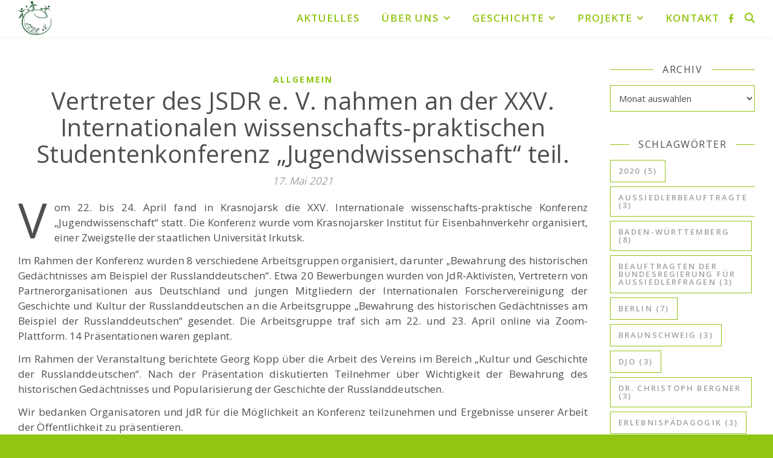

--- FILE ---
content_type: text/html; charset=UTF-8
request_url: https://jsdr.de/2021/05/17/vertreter-des-jsdr-e-v-nahmen-an-der-xxv-internationalen-wissenschafts-praktischen-studentenkonferenz-jugendwissenschaft-teil/
body_size: 16309
content:
<!DOCTYPE html>
<html lang="de" prefix="og: https://ogp.me/ns#">
<head>
	<meta charset="UTF-8">
	<meta name="viewport" content="width=device-width, initial-scale=1.0, maximum-scale=1.0, user-scalable=no" />

	
<!-- Suchmaschinen-Optimierung durch Rank Math PRO - https://rankmath.com/ -->
<title>Vertreter des JSDR e. V. nahmen an der XXV. Internationalen wissenschafts-praktischen Studentenkonferenz „Jugendwissenschaft“ teil. - JSDR e.V.</title>
<meta name="description" content="Die XXV. Internationale wissenschafts-praktischen Studentenkonferenz „Jugendwissenschaft“"/>
<meta name="robots" content="follow, index, max-snippet:-1, max-video-preview:-1, max-image-preview:large"/>
<link rel="canonical" href="https://jsdr.de/2021/05/17/vertreter-des-jsdr-e-v-nahmen-an-der-xxv-internationalen-wissenschafts-praktischen-studentenkonferenz-jugendwissenschaft-teil/" />
<meta property="og:locale" content="de_DE" />
<meta property="og:type" content="article" />
<meta property="og:title" content="Vertreter des JSDR e. V. nahmen an der XXV. Internationalen wissenschafts-praktischen Studentenkonferenz „Jugendwissenschaft“ teil. - JSDR e.V." />
<meta property="og:description" content="Die XXV. Internationale wissenschafts-praktischen Studentenkonferenz „Jugendwissenschaft“" />
<meta property="og:url" content="https://jsdr.de/2021/05/17/vertreter-des-jsdr-e-v-nahmen-an-der-xxv-internationalen-wissenschafts-praktischen-studentenkonferenz-jugendwissenschaft-teil/" />
<meta property="og:site_name" content="JSDR e.V." />
<meta property="article:tag" content="2021" />
<meta property="article:tag" content="Geschichte" />
<meta property="article:tag" content="JdR" />
<meta property="article:tag" content="Jugend" />
<meta property="article:tag" content="Krasnoyarsk" />
<meta property="article:tag" content="Kultur" />
<meta property="article:tag" content="online" />
<meta property="article:tag" content="Partner" />
<meta property="article:tag" content="Partnerorganisationen" />
<meta property="article:tag" content="Partnerprojekte" />
<meta property="article:tag" content="Russland" />
<meta property="article:tag" content="Wissenschaft" />
<meta property="article:section" content="Allgemein" />
<meta property="og:updated_time" content="2023-08-02T10:43:08+02:00" />
<meta property="article:published_time" content="2021-05-17T14:42:04+02:00" />
<meta property="article:modified_time" content="2023-08-02T10:43:08+02:00" />
<meta name="twitter:card" content="summary_large_image" />
<meta name="twitter:title" content="Vertreter des JSDR e. V. nahmen an der XXV. Internationalen wissenschafts-praktischen Studentenkonferenz „Jugendwissenschaft“ teil. - JSDR e.V." />
<meta name="twitter:description" content="Die XXV. Internationale wissenschafts-praktischen Studentenkonferenz „Jugendwissenschaft“" />
<meta name="twitter:label1" content="Verfasst von" />
<meta name="twitter:data1" content="Georg Kopp" />
<meta name="twitter:label2" content="Lesedauer" />
<meta name="twitter:data2" content="Weniger als eine Minute" />
<script type="application/ld+json" class="rank-math-schema">{"@context":"https://schema.org","@graph":[{"@type":"Organization","@id":"https://jsdr.de/#organization","name":"JSDR e.V.","url":"https://jsdr.de"},{"@type":"WebSite","@id":"https://jsdr.de/#website","url":"https://jsdr.de","name":"JSDR e.V.","publisher":{"@id":"https://jsdr.de/#organization"},"inLanguage":"de"},{"@type":"ImageObject","@id":"https://jdr.ru/wp-content/uploads/2021/04/Konferentsia_1-696x392.png","url":"https://jdr.ru/wp-content/uploads/2021/04/Konferentsia_1-696x392.png","width":"200","height":"200","inLanguage":"de"},{"@type":"WebPage","@id":"https://jsdr.de/2021/05/17/vertreter-des-jsdr-e-v-nahmen-an-der-xxv-internationalen-wissenschafts-praktischen-studentenkonferenz-jugendwissenschaft-teil/#webpage","url":"https://jsdr.de/2021/05/17/vertreter-des-jsdr-e-v-nahmen-an-der-xxv-internationalen-wissenschafts-praktischen-studentenkonferenz-jugendwissenschaft-teil/","name":"Vertreter des JSDR e. V. nahmen an der XXV. Internationalen wissenschafts-praktischen Studentenkonferenz \u201eJugendwissenschaft\u201c teil. - JSDR e.V.","datePublished":"2021-05-17T14:42:04+02:00","dateModified":"2023-08-02T10:43:08+02:00","isPartOf":{"@id":"https://jsdr.de/#website"},"primaryImageOfPage":{"@id":"https://jdr.ru/wp-content/uploads/2021/04/Konferentsia_1-696x392.png"},"inLanguage":"de"},{"@type":"Person","@id":"https://jsdr.de/2021/05/17/vertreter-des-jsdr-e-v-nahmen-an-der-xxv-internationalen-wissenschafts-praktischen-studentenkonferenz-jugendwissenschaft-teil/#author","name":"Georg Kopp","image":{"@type":"ImageObject","@id":"https://secure.gravatar.com/avatar/4c4de06601afd3901faabd8e33a425fa?s=96&amp;d=mm&amp;r=g","url":"https://secure.gravatar.com/avatar/4c4de06601afd3901faabd8e33a425fa?s=96&amp;d=mm&amp;r=g","caption":"Georg Kopp","inLanguage":"de"},"worksFor":{"@id":"https://jsdr.de/#organization"}},{"@type":"BlogPosting","headline":"Vertreter des JSDR e. V. nahmen an der XXV. Internationalen wissenschafts-praktischen Studentenkonferenz","datePublished":"2021-05-17T14:42:04+02:00","dateModified":"2023-08-02T10:43:08+02:00","articleSection":"Allgemein","author":{"@id":"https://jsdr.de/2021/05/17/vertreter-des-jsdr-e-v-nahmen-an-der-xxv-internationalen-wissenschafts-praktischen-studentenkonferenz-jugendwissenschaft-teil/#author","name":"Georg Kopp"},"publisher":{"@id":"https://jsdr.de/#organization"},"description":"Die XXV. Internationale wissenschafts-praktischen Studentenkonferenz \u201eJugendwissenschaft\u201c","name":"Vertreter des JSDR e. V. nahmen an der XXV. Internationalen wissenschafts-praktischen Studentenkonferenz","@id":"https://jsdr.de/2021/05/17/vertreter-des-jsdr-e-v-nahmen-an-der-xxv-internationalen-wissenschafts-praktischen-studentenkonferenz-jugendwissenschaft-teil/#richSnippet","isPartOf":{"@id":"https://jsdr.de/2021/05/17/vertreter-des-jsdr-e-v-nahmen-an-der-xxv-internationalen-wissenschafts-praktischen-studentenkonferenz-jugendwissenschaft-teil/#webpage"},"image":{"@id":"https://jdr.ru/wp-content/uploads/2021/04/Konferentsia_1-696x392.png"},"inLanguage":"de","mainEntityOfPage":{"@id":"https://jsdr.de/2021/05/17/vertreter-des-jsdr-e-v-nahmen-an-der-xxv-internationalen-wissenschafts-praktischen-studentenkonferenz-jugendwissenschaft-teil/#webpage"}}]}</script>
<!-- /Rank Math WordPress SEO Plugin -->

<link rel='dns-prefetch' href='//fonts.googleapis.com' />
<link rel="alternate" type="application/rss+xml" title="JSDR e.V. &raquo; Feed" href="https://jsdr.de/feed/" />
<link rel="alternate" type="application/rss+xml" title="JSDR e.V. &raquo; Kommentar-Feed" href="https://jsdr.de/comments/feed/" />
<script type="text/javascript">
/* <![CDATA[ */
window._wpemojiSettings = {"baseUrl":"https:\/\/s.w.org\/images\/core\/emoji\/14.0.0\/72x72\/","ext":".png","svgUrl":"https:\/\/s.w.org\/images\/core\/emoji\/14.0.0\/svg\/","svgExt":".svg","source":{"concatemoji":"https:\/\/jsdr.de\/wp-includes\/js\/wp-emoji-release.min.js?ver=6.4.7"}};
/*! This file is auto-generated */
!function(i,n){var o,s,e;function c(e){try{var t={supportTests:e,timestamp:(new Date).valueOf()};sessionStorage.setItem(o,JSON.stringify(t))}catch(e){}}function p(e,t,n){e.clearRect(0,0,e.canvas.width,e.canvas.height),e.fillText(t,0,0);var t=new Uint32Array(e.getImageData(0,0,e.canvas.width,e.canvas.height).data),r=(e.clearRect(0,0,e.canvas.width,e.canvas.height),e.fillText(n,0,0),new Uint32Array(e.getImageData(0,0,e.canvas.width,e.canvas.height).data));return t.every(function(e,t){return e===r[t]})}function u(e,t,n){switch(t){case"flag":return n(e,"\ud83c\udff3\ufe0f\u200d\u26a7\ufe0f","\ud83c\udff3\ufe0f\u200b\u26a7\ufe0f")?!1:!n(e,"\ud83c\uddfa\ud83c\uddf3","\ud83c\uddfa\u200b\ud83c\uddf3")&&!n(e,"\ud83c\udff4\udb40\udc67\udb40\udc62\udb40\udc65\udb40\udc6e\udb40\udc67\udb40\udc7f","\ud83c\udff4\u200b\udb40\udc67\u200b\udb40\udc62\u200b\udb40\udc65\u200b\udb40\udc6e\u200b\udb40\udc67\u200b\udb40\udc7f");case"emoji":return!n(e,"\ud83e\udef1\ud83c\udffb\u200d\ud83e\udef2\ud83c\udfff","\ud83e\udef1\ud83c\udffb\u200b\ud83e\udef2\ud83c\udfff")}return!1}function f(e,t,n){var r="undefined"!=typeof WorkerGlobalScope&&self instanceof WorkerGlobalScope?new OffscreenCanvas(300,150):i.createElement("canvas"),a=r.getContext("2d",{willReadFrequently:!0}),o=(a.textBaseline="top",a.font="600 32px Arial",{});return e.forEach(function(e){o[e]=t(a,e,n)}),o}function t(e){var t=i.createElement("script");t.src=e,t.defer=!0,i.head.appendChild(t)}"undefined"!=typeof Promise&&(o="wpEmojiSettingsSupports",s=["flag","emoji"],n.supports={everything:!0,everythingExceptFlag:!0},e=new Promise(function(e){i.addEventListener("DOMContentLoaded",e,{once:!0})}),new Promise(function(t){var n=function(){try{var e=JSON.parse(sessionStorage.getItem(o));if("object"==typeof e&&"number"==typeof e.timestamp&&(new Date).valueOf()<e.timestamp+604800&&"object"==typeof e.supportTests)return e.supportTests}catch(e){}return null}();if(!n){if("undefined"!=typeof Worker&&"undefined"!=typeof OffscreenCanvas&&"undefined"!=typeof URL&&URL.createObjectURL&&"undefined"!=typeof Blob)try{var e="postMessage("+f.toString()+"("+[JSON.stringify(s),u.toString(),p.toString()].join(",")+"));",r=new Blob([e],{type:"text/javascript"}),a=new Worker(URL.createObjectURL(r),{name:"wpTestEmojiSupports"});return void(a.onmessage=function(e){c(n=e.data),a.terminate(),t(n)})}catch(e){}c(n=f(s,u,p))}t(n)}).then(function(e){for(var t in e)n.supports[t]=e[t],n.supports.everything=n.supports.everything&&n.supports[t],"flag"!==t&&(n.supports.everythingExceptFlag=n.supports.everythingExceptFlag&&n.supports[t]);n.supports.everythingExceptFlag=n.supports.everythingExceptFlag&&!n.supports.flag,n.DOMReady=!1,n.readyCallback=function(){n.DOMReady=!0}}).then(function(){return e}).then(function(){var e;n.supports.everything||(n.readyCallback(),(e=n.source||{}).concatemoji?t(e.concatemoji):e.wpemoji&&e.twemoji&&(t(e.twemoji),t(e.wpemoji)))}))}((window,document),window._wpemojiSettings);
/* ]]> */
</script>
<style id='wp-emoji-styles-inline-css' type='text/css'>

	img.wp-smiley, img.emoji {
		display: inline !important;
		border: none !important;
		box-shadow: none !important;
		height: 1em !important;
		width: 1em !important;
		margin: 0 0.07em !important;
		vertical-align: -0.1em !important;
		background: none !important;
		padding: 0 !important;
	}
</style>
<link rel="stylesheet" href="https://jsdr.de/wp-content/cache/minify/a5ff7.css" media="all" />

<style id='classic-theme-styles-inline-css' type='text/css'>
/*! This file is auto-generated */
.wp-block-button__link{color:#fff;background-color:#32373c;border-radius:9999px;box-shadow:none;text-decoration:none;padding:calc(.667em + 2px) calc(1.333em + 2px);font-size:1.125em}.wp-block-file__button{background:#32373c;color:#fff;text-decoration:none}
</style>
<style id='global-styles-inline-css' type='text/css'>
body{--wp--preset--color--black: #000000;--wp--preset--color--cyan-bluish-gray: #abb8c3;--wp--preset--color--white: #ffffff;--wp--preset--color--pale-pink: #f78da7;--wp--preset--color--vivid-red: #cf2e2e;--wp--preset--color--luminous-vivid-orange: #ff6900;--wp--preset--color--luminous-vivid-amber: #fcb900;--wp--preset--color--light-green-cyan: #7bdcb5;--wp--preset--color--vivid-green-cyan: #00d084;--wp--preset--color--pale-cyan-blue: #8ed1fc;--wp--preset--color--vivid-cyan-blue: #0693e3;--wp--preset--color--vivid-purple: #9b51e0;--wp--preset--gradient--vivid-cyan-blue-to-vivid-purple: linear-gradient(135deg,rgba(6,147,227,1) 0%,rgb(155,81,224) 100%);--wp--preset--gradient--light-green-cyan-to-vivid-green-cyan: linear-gradient(135deg,rgb(122,220,180) 0%,rgb(0,208,130) 100%);--wp--preset--gradient--luminous-vivid-amber-to-luminous-vivid-orange: linear-gradient(135deg,rgba(252,185,0,1) 0%,rgba(255,105,0,1) 100%);--wp--preset--gradient--luminous-vivid-orange-to-vivid-red: linear-gradient(135deg,rgba(255,105,0,1) 0%,rgb(207,46,46) 100%);--wp--preset--gradient--very-light-gray-to-cyan-bluish-gray: linear-gradient(135deg,rgb(238,238,238) 0%,rgb(169,184,195) 100%);--wp--preset--gradient--cool-to-warm-spectrum: linear-gradient(135deg,rgb(74,234,220) 0%,rgb(151,120,209) 20%,rgb(207,42,186) 40%,rgb(238,44,130) 60%,rgb(251,105,98) 80%,rgb(254,248,76) 100%);--wp--preset--gradient--blush-light-purple: linear-gradient(135deg,rgb(255,206,236) 0%,rgb(152,150,240) 100%);--wp--preset--gradient--blush-bordeaux: linear-gradient(135deg,rgb(254,205,165) 0%,rgb(254,45,45) 50%,rgb(107,0,62) 100%);--wp--preset--gradient--luminous-dusk: linear-gradient(135deg,rgb(255,203,112) 0%,rgb(199,81,192) 50%,rgb(65,88,208) 100%);--wp--preset--gradient--pale-ocean: linear-gradient(135deg,rgb(255,245,203) 0%,rgb(182,227,212) 50%,rgb(51,167,181) 100%);--wp--preset--gradient--electric-grass: linear-gradient(135deg,rgb(202,248,128) 0%,rgb(113,206,126) 100%);--wp--preset--gradient--midnight: linear-gradient(135deg,rgb(2,3,129) 0%,rgb(40,116,252) 100%);--wp--preset--font-size--small: 13px;--wp--preset--font-size--medium: 20px;--wp--preset--font-size--large: 36px;--wp--preset--font-size--x-large: 42px;--wp--preset--spacing--20: 0.44rem;--wp--preset--spacing--30: 0.67rem;--wp--preset--spacing--40: 1rem;--wp--preset--spacing--50: 1.5rem;--wp--preset--spacing--60: 2.25rem;--wp--preset--spacing--70: 3.38rem;--wp--preset--spacing--80: 5.06rem;--wp--preset--shadow--natural: 6px 6px 9px rgba(0, 0, 0, 0.2);--wp--preset--shadow--deep: 12px 12px 50px rgba(0, 0, 0, 0.4);--wp--preset--shadow--sharp: 6px 6px 0px rgba(0, 0, 0, 0.2);--wp--preset--shadow--outlined: 6px 6px 0px -3px rgba(255, 255, 255, 1), 6px 6px rgba(0, 0, 0, 1);--wp--preset--shadow--crisp: 6px 6px 0px rgba(0, 0, 0, 1);}:where(.is-layout-flex){gap: 0.5em;}:where(.is-layout-grid){gap: 0.5em;}body .is-layout-flow > .alignleft{float: left;margin-inline-start: 0;margin-inline-end: 2em;}body .is-layout-flow > .alignright{float: right;margin-inline-start: 2em;margin-inline-end: 0;}body .is-layout-flow > .aligncenter{margin-left: auto !important;margin-right: auto !important;}body .is-layout-constrained > .alignleft{float: left;margin-inline-start: 0;margin-inline-end: 2em;}body .is-layout-constrained > .alignright{float: right;margin-inline-start: 2em;margin-inline-end: 0;}body .is-layout-constrained > .aligncenter{margin-left: auto !important;margin-right: auto !important;}body .is-layout-constrained > :where(:not(.alignleft):not(.alignright):not(.alignfull)){max-width: var(--wp--style--global--content-size);margin-left: auto !important;margin-right: auto !important;}body .is-layout-constrained > .alignwide{max-width: var(--wp--style--global--wide-size);}body .is-layout-flex{display: flex;}body .is-layout-flex{flex-wrap: wrap;align-items: center;}body .is-layout-flex > *{margin: 0;}body .is-layout-grid{display: grid;}body .is-layout-grid > *{margin: 0;}:where(.wp-block-columns.is-layout-flex){gap: 2em;}:where(.wp-block-columns.is-layout-grid){gap: 2em;}:where(.wp-block-post-template.is-layout-flex){gap: 1.25em;}:where(.wp-block-post-template.is-layout-grid){gap: 1.25em;}.has-black-color{color: var(--wp--preset--color--black) !important;}.has-cyan-bluish-gray-color{color: var(--wp--preset--color--cyan-bluish-gray) !important;}.has-white-color{color: var(--wp--preset--color--white) !important;}.has-pale-pink-color{color: var(--wp--preset--color--pale-pink) !important;}.has-vivid-red-color{color: var(--wp--preset--color--vivid-red) !important;}.has-luminous-vivid-orange-color{color: var(--wp--preset--color--luminous-vivid-orange) !important;}.has-luminous-vivid-amber-color{color: var(--wp--preset--color--luminous-vivid-amber) !important;}.has-light-green-cyan-color{color: var(--wp--preset--color--light-green-cyan) !important;}.has-vivid-green-cyan-color{color: var(--wp--preset--color--vivid-green-cyan) !important;}.has-pale-cyan-blue-color{color: var(--wp--preset--color--pale-cyan-blue) !important;}.has-vivid-cyan-blue-color{color: var(--wp--preset--color--vivid-cyan-blue) !important;}.has-vivid-purple-color{color: var(--wp--preset--color--vivid-purple) !important;}.has-black-background-color{background-color: var(--wp--preset--color--black) !important;}.has-cyan-bluish-gray-background-color{background-color: var(--wp--preset--color--cyan-bluish-gray) !important;}.has-white-background-color{background-color: var(--wp--preset--color--white) !important;}.has-pale-pink-background-color{background-color: var(--wp--preset--color--pale-pink) !important;}.has-vivid-red-background-color{background-color: var(--wp--preset--color--vivid-red) !important;}.has-luminous-vivid-orange-background-color{background-color: var(--wp--preset--color--luminous-vivid-orange) !important;}.has-luminous-vivid-amber-background-color{background-color: var(--wp--preset--color--luminous-vivid-amber) !important;}.has-light-green-cyan-background-color{background-color: var(--wp--preset--color--light-green-cyan) !important;}.has-vivid-green-cyan-background-color{background-color: var(--wp--preset--color--vivid-green-cyan) !important;}.has-pale-cyan-blue-background-color{background-color: var(--wp--preset--color--pale-cyan-blue) !important;}.has-vivid-cyan-blue-background-color{background-color: var(--wp--preset--color--vivid-cyan-blue) !important;}.has-vivid-purple-background-color{background-color: var(--wp--preset--color--vivid-purple) !important;}.has-black-border-color{border-color: var(--wp--preset--color--black) !important;}.has-cyan-bluish-gray-border-color{border-color: var(--wp--preset--color--cyan-bluish-gray) !important;}.has-white-border-color{border-color: var(--wp--preset--color--white) !important;}.has-pale-pink-border-color{border-color: var(--wp--preset--color--pale-pink) !important;}.has-vivid-red-border-color{border-color: var(--wp--preset--color--vivid-red) !important;}.has-luminous-vivid-orange-border-color{border-color: var(--wp--preset--color--luminous-vivid-orange) !important;}.has-luminous-vivid-amber-border-color{border-color: var(--wp--preset--color--luminous-vivid-amber) !important;}.has-light-green-cyan-border-color{border-color: var(--wp--preset--color--light-green-cyan) !important;}.has-vivid-green-cyan-border-color{border-color: var(--wp--preset--color--vivid-green-cyan) !important;}.has-pale-cyan-blue-border-color{border-color: var(--wp--preset--color--pale-cyan-blue) !important;}.has-vivid-cyan-blue-border-color{border-color: var(--wp--preset--color--vivid-cyan-blue) !important;}.has-vivid-purple-border-color{border-color: var(--wp--preset--color--vivid-purple) !important;}.has-vivid-cyan-blue-to-vivid-purple-gradient-background{background: var(--wp--preset--gradient--vivid-cyan-blue-to-vivid-purple) !important;}.has-light-green-cyan-to-vivid-green-cyan-gradient-background{background: var(--wp--preset--gradient--light-green-cyan-to-vivid-green-cyan) !important;}.has-luminous-vivid-amber-to-luminous-vivid-orange-gradient-background{background: var(--wp--preset--gradient--luminous-vivid-amber-to-luminous-vivid-orange) !important;}.has-luminous-vivid-orange-to-vivid-red-gradient-background{background: var(--wp--preset--gradient--luminous-vivid-orange-to-vivid-red) !important;}.has-very-light-gray-to-cyan-bluish-gray-gradient-background{background: var(--wp--preset--gradient--very-light-gray-to-cyan-bluish-gray) !important;}.has-cool-to-warm-spectrum-gradient-background{background: var(--wp--preset--gradient--cool-to-warm-spectrum) !important;}.has-blush-light-purple-gradient-background{background: var(--wp--preset--gradient--blush-light-purple) !important;}.has-blush-bordeaux-gradient-background{background: var(--wp--preset--gradient--blush-bordeaux) !important;}.has-luminous-dusk-gradient-background{background: var(--wp--preset--gradient--luminous-dusk) !important;}.has-pale-ocean-gradient-background{background: var(--wp--preset--gradient--pale-ocean) !important;}.has-electric-grass-gradient-background{background: var(--wp--preset--gradient--electric-grass) !important;}.has-midnight-gradient-background{background: var(--wp--preset--gradient--midnight) !important;}.has-small-font-size{font-size: var(--wp--preset--font-size--small) !important;}.has-medium-font-size{font-size: var(--wp--preset--font-size--medium) !important;}.has-large-font-size{font-size: var(--wp--preset--font-size--large) !important;}.has-x-large-font-size{font-size: var(--wp--preset--font-size--x-large) !important;}
.wp-block-navigation a:where(:not(.wp-element-button)){color: inherit;}
:where(.wp-block-post-template.is-layout-flex){gap: 1.25em;}:where(.wp-block-post-template.is-layout-grid){gap: 1.25em;}
:where(.wp-block-columns.is-layout-flex){gap: 2em;}:where(.wp-block-columns.is-layout-grid){gap: 2em;}
.wp-block-pullquote{font-size: 1.5em;line-height: 1.6;}
</style>
<link rel="stylesheet" href="https://jsdr.de/wp-content/cache/minify/b7543.css" media="all" />





<link rel='stylesheet' id='ashe_enqueue_Open_Sans-css' href='https://fonts.googleapis.com/css?family=Open+Sans%3A100%2C200%2C300%2C400%2C500%2C600%2C700%2C800%2C900&#038;ver=1.0.0' type='text/css' media='all' />
<script src="https://jsdr.de/wp-content/cache/minify/818c0.js"></script>


<link rel="https://api.w.org/" href="https://jsdr.de/wp-json/" /><link rel="alternate" type="application/json" href="https://jsdr.de/wp-json/wp/v2/posts/3016" /><link rel="EditURI" type="application/rsd+xml" title="RSD" href="https://jsdr.de/xmlrpc.php?rsd" />
<meta name="generator" content="WordPress 6.4.7" />
<link rel='shortlink' href='https://jsdr.de/?p=3016' />
<link rel="alternate" type="application/json+oembed" href="https://jsdr.de/wp-json/oembed/1.0/embed?url=https%3A%2F%2Fjsdr.de%2F2021%2F05%2F17%2Fvertreter-des-jsdr-e-v-nahmen-an-der-xxv-internationalen-wissenschafts-praktischen-studentenkonferenz-jugendwissenschaft-teil%2F" />
<link rel="alternate" type="text/xml+oembed" href="https://jsdr.de/wp-json/oembed/1.0/embed?url=https%3A%2F%2Fjsdr.de%2F2021%2F05%2F17%2Fvertreter-des-jsdr-e-v-nahmen-an-der-xxv-internationalen-wissenschafts-praktischen-studentenkonferenz-jugendwissenschaft-teil%2F&#038;format=xml" />
<style id="ashe_dynamic_css">#top-bar,#top-menu .sub-menu {background-color: #91c513;}#top-bar a {color: #4f4f4f;}#top-menu .sub-menu,#top-menu .sub-menu a {border-color: rgba(79,79,79, 0.05);}#top-bar a:hover,#top-bar li.current-menu-item > a,#top-bar li.current-menu-ancestor > a,#top-bar .sub-menu li.current-menu-item > a,#top-bar .sub-menu li.current-menu-ancestor> a {color: #ffffff;}.header-logo a,.site-description {color: #111111;}.entry-header {background-color: #91c513;}#main-nav,#main-menu .sub-menu,#main-nav #s {background-color: #ffffff;}#main-nav a,#main-nav .svg-inline--fa,#main-nav #s,.instagram-title h2 {color: #91c513;}.main-nav-sidebar span,.mobile-menu-btn span {background-color: #91c513;}#main-nav {box-shadow: 0px 1px 5px rgba(145,197,19, 0.1);}#main-menu .sub-menu,#main-menu .sub-menu a {border-color: rgba(145,197,19, 0.05);}#main-nav #s::-webkit-input-placeholder { /* Chrome/Opera/Safari */color: rgba(145,197,19, 0.7);}#main-nav #s::-moz-placeholder { /* Firefox 19+ */color: rgba(145,197,19, 0.7);}#main-nav #s:-ms-input-placeholder { /* IE 10+ */color: rgba(145,197,19, 0.7);}#main-nav #s:-moz-placeholder { /* Firefox 18- */color: rgba(145,197,19, 0.7);}#main-nav a:hover,#main-nav .svg-inline--fa:hover,#main-nav li.current-menu-item > a,#main-nav li.current-menu-ancestor > a,#main-nav .sub-menu li.current-menu-item > a,#main-nav .sub-menu li.current-menu-ancestor> a {color: #4f4f4f;}.main-nav-sidebar:hover span,.mobile-menu-btn:hover span {background-color: #4f4f4f;}/* Background */.sidebar-alt,.main-content,.featured-slider-area,#featured-links,.page-content select,.page-content input,.page-content textarea {background-color: #ffffff;}.page-content #featured-links h6,.instagram-title h2 {background-color: rgba(255,255,255, 0.85);}.ashe_promo_box_widget h6 {background-color: #ffffff;}.ashe_promo_box_widget .promo-box:after{border-color: #ffffff;}/* Text */.page-content,.page-content select,.page-content input,.page-content textarea,.page-content .post-author a,.page-content .ashe-widget a,.page-content .comment-author,.page-content #featured-links h6,.ashe_promo_box_widget h6 {color: #4f4f4f;}/* Title */.page-content h1,.page-content h2,.page-content h3,.page-content h4,.page-content h5,.page-content h6,.page-content .post-title a,.page-content .author-description h4 a,.page-content .related-posts h4 a,.page-content .blog-pagination .previous-page a,.page-content .blog-pagination .next-page a,blockquote,.page-content .post-share a {color: #4f4f4f;}.sidebar-alt-close-btn span {background-color: #4f4f4f;}.page-content .post-title a:hover {color: rgba(79,79,79, 0.75);}/* Meta */.page-content .post-date,.page-content .post-comments,.page-content .meta-sep,.page-content .post-author,.page-content [data-layout*="list"] .post-author a,.page-content .related-post-date,.page-content .comment-meta a,.page-content .author-share a,.page-content .post-tags a,.page-content .tagcloud a,.widget_categories li,.widget_archive li,.ashe-subscribe-text p,.rpwwt-post-author,.rpwwt-post-categories,.rpwwt-post-date,.rpwwt-post-comments-number {color: #a1a1a1;}.page-content input::-webkit-input-placeholder { /* Chrome/Opera/Safari */color: #a1a1a1;}.page-content input::-moz-placeholder { /* Firefox 19+ */color: #a1a1a1;}.page-content input:-ms-input-placeholder { /* IE 10+ */color: #a1a1a1;}.page-content input:-moz-placeholder { /* Firefox 18- */color: #a1a1a1;}/* Accent */.page-content a,.post-categories,#page-wrap .ashe-widget.widget_text a,#page-wrap .ashe-widget.ashe_author_widget a {color: #91c513;}/* Disable TMP.page-content .elementor a,.page-content .elementor a:hover {color: inherit;}*/.ps-container > .ps-scrollbar-y-rail > .ps-scrollbar-y {background: #91c513;}.page-content a:hover {color: rgba(145,197,19, 0.8);}blockquote {border-color: #91c513;}.slide-caption {color: #ffffff;background: #91c513;}/* Selection */::-moz-selection {color: #ffffff;background: #91c513;}::selection {color: #ffffff;background: #91c513;}.page-content .wprm-rating-star svg polygon {stroke: #91c513;}.page-content .wprm-rating-star-full svg polygon,.page-content .wprm-comment-rating svg path,.page-content .comment-form-wprm-rating svg path{fill: #91c513;}/* Border */.page-content .post-footer,[data-layout*="list"] .blog-grid > li,.page-content .author-description,.page-content .related-posts,.page-content .entry-comments,.page-content .ashe-widget li,.page-content #wp-calendar,.page-content #wp-calendar caption,.page-content #wp-calendar tbody td,.page-content .widget_nav_menu li a,.page-content .widget_pages li a,.page-content .tagcloud a,.page-content select,.page-content input,.page-content textarea,.widget-title h2:before,.widget-title h2:after,.post-tags a,.gallery-caption,.wp-caption-text,table tr,table th,table td,pre,.page-content .wprm-recipe-instruction {border-color: #91c513;}.page-content .wprm-recipe {box-shadow: 0 0 3px 1px #91c513;}hr {background-color: #91c513;}.wprm-recipe-details-container,.wprm-recipe-notes-container p {background-color: rgba(145,197,19, 0.4);}/* Buttons */.widget_search .svg-fa-wrap,.widget_search #searchsubmit,.single-navigation i,.page-content input.submit,.page-content .blog-pagination.numeric a,.page-content .blog-pagination.load-more a,.page-content .mc4wp-form-fields input[type="submit"],.page-content .widget_wysija input[type="submit"],.page-content .post-password-form input[type="submit"],.page-content .wpcf7 [type="submit"],.page-content .wprm-recipe-print,.page-content .wprm-jump-to-recipe-shortcode,.page-content .wprm-print-recipe-shortcode {color: #ffffff;background-color: #4f4f4f;}.single-navigation i:hover,.page-content input.submit:hover,.ashe-boxed-style .page-content input.submit:hover,.page-content .blog-pagination.numeric a:hover,.ashe-boxed-style .page-content .blog-pagination.numeric a:hover,.page-content .blog-pagination.numeric span,.page-content .blog-pagination.load-more a:hover,.ashe-boxed-style .page-content .blog-pagination.load-more a:hover,.page-content .mc4wp-form-fields input[type="submit"]:hover,.page-content .widget_wysija input[type="submit"]:hover,.page-content .post-password-form input[type="submit"]:hover,.page-content .wpcf7 [type="submit"]:hover,.page-content .wprm-recipe-print:hover,.page-content .wprm-jump-to-recipe-shortcode:hover,.page-content .wprm-print-recipe-shortcode:hover {color: #ffffff;background-color: #91c513;}/* Image Overlay */.image-overlay,#infscr-loading,.page-content h4.image-overlay,.image-overlay a,.post-slider .prev-arrow,.post-slider .next-arrow,.header-slider-prev-arrow,.header-slider-next-arrow,.page-content .image-overlay a,#featured-slider .slick-arrow,#featured-slider .slider-dots,.header-slider-dots {color: #ffffff;}.image-overlay,#infscr-loading,.page-content h4.image-overlay {background-color: rgba(43,43,43, 0.3);}/* Background */#page-footer,#page-footer select,#page-footer input,#page-footer textarea {background-color: #91c513;}/* Text */#page-footer,#page-footer a,#page-footer select,#page-footer input,#page-footer textarea {color: #ffffff;}/* Title */#page-footer h1,#page-footer h2,#page-footer h3,#page-footer h4,#page-footer h5,#page-footer h6 {color: #ffffff;}/* Accent */#page-footer a:hover {color: #ffffff;}/* Border */#page-footer a,#page-footer .ashe-widget li,#page-footer #wp-calendar,#page-footer #wp-calendar caption,#page-footer #wp-calendar th,#page-footer #wp-calendar td,#page-footer .widget_nav_menu li a,#page-footer select,#page-footer input,#page-footer textarea,#page-footer .widget-title h2:before,#page-footer .widget-title h2:after,.footer-widgets,.category-description,.tag-description {border-color: #ffffff;}#page-footer hr {background-color: #ffffff;}.ashe-preloader-wrap {background-color: #333333;}@media screen and ( max-width: 768px ) {.mini-logo a {max-width: 55px !important;} }@media screen and ( max-width: 768px ) {#featured-links {display: none;}}@media screen and ( max-width: 640px ) {.related-posts {display: none;}}.header-logo a {font-family: 'Open Sans';font-size: 120px;line-height: 120px;letter-spacing: 0px;font-weight: 700;}.site-description {font-family: 'Open Sans';}.header-logo .site-description {font-size: 18px;}#top-menu li a {font-family: 'Open Sans';font-size: 14px;line-height: 50px;letter-spacing: 0.8px;font-weight: 600;}.top-bar-socials a {font-size: 14px;line-height: 50px;}#top-bar .mobile-menu-btn {line-height: 50px;}#top-menu .sub-menu > li > a {font-size: 13px;line-height: 3.7;letter-spacing: 0.8px;}@media screen and ( max-width: 979px ) {.top-bar-socials {float: none !important;}.top-bar-socials a {line-height: 40px !important;}}#main-menu li a,.mobile-menu-btn a {font-family: 'Open Sans';font-size: 17px;line-height: 60px;letter-spacing: 1px;font-weight: 600;}#mobile-menu li {font-family: 'Open Sans';font-size: 17px;line-height: 3.4;letter-spacing: 1px;font-weight: 600;}.main-nav-search,#main-nav #s,.dark-mode-switcher,.main-nav-socials-trigger {font-size: 17px;line-height: 60px;}#main-nav #s {line-height: 61px;}#main-menu li.menu-item-has-children>a:after {font-size: 17px;}#main-nav {min-height:60px;}.main-nav-sidebar,.mini-logo {height:60px;}#main-menu .sub-menu > li > a,#mobile-menu .sub-menu > li {font-size: 14px;line-height: 3.8;letter-spacing: 0.8px;}.mobile-menu-btn {font-size: 21px;line-height: 60px;}.main-nav-socials a {font-size: 15px;line-height: 60px;}#top-menu li a,#main-menu li a,#mobile-menu li,.mobile-menu-btn a {text-transform: uppercase;}.post-meta,#wp-calendar thead th,#wp-calendar caption,h1,h2,h3,h4,h5,h6,blockquote p,#reply-title,#reply-title a {font-family: 'Open Sans';}/* font size 40px */h1 {font-size: 40px;}/* font size 36px */h2 {font-size: 36px;}/* font size 30px */h3 {font-size: 30px;}/* font size 24px */h4 {font-size: 24px;}/* font size 22px */h5,.page-content .wprm-recipe-name,.page-content .wprm-recipe-header {font-size: 22px;}/* font size 20px */h6 {font-size: 20px;}/* font size 19px */blockquote p {font-size: 19px;}/* font size 18px */.related-posts h4 a {font-size: 18px;}/* font size 16px */.author-description h4,.category-description h4,.tag-description h4,#reply-title,#reply-title a,.comment-title,.widget-title h2,.ashe_author_widget h3 {font-size: 16px;}.post-title,.page-title {line-height: 44px;}/* letter spacing 0.5px */.slider-title,.post-title,.page-title,.related-posts h4 a {letter-spacing: 0.5px;}/* letter spacing 1.5px */.widget-title h2,.author-description h4,.category-description h4,.tag-description h4,.comment-title,#reply-title,#reply-title a,.ashe_author_widget h3 {letter-spacing: 1.5px;}/* letter spacing 2px */.related-posts h3 {letter-spacing: 2px;}/* font weight */h1,h2,h3,h4,h5,h6 {font-weight: 400;}h1,h2,h3,h4,h5,h6 {font-style: normal;}h1,h2,h3,h4,h5,h6 {text-transform: none;}body,.page-404 h2,#featured-links h6,.ashe_promo_box_widget h6,.comment-author,.related-posts h3,.instagram-title h2,input,textarea,select,.no-result-found h1,.ashe-subscribe-text h4,.widget_wysija_cont .updated,.widget_wysija_cont .error,.widget_wysija_cont .xdetailed-errors {font-family: 'Open Sans';}body,.page-404 h2,.no-result-found h1 {font-weight: 400;}body,.comment-author {font-size: 17px;}body p,.post-content,.post-content li,.comment-text li {line-height: 25px;}/* letter spacing 0 */body p,.post-content,.comment-author,.widget_recent_comments li,.widget_meta li,.widget_recent_comments li,.widget_pages > ul > li,.widget_archive li,.widget_categories > ul > li,.widget_recent_entries ul li,.widget_nav_menu li,.related-post-date,.post-media .image-overlay a,.post-meta,.rpwwt-post-title {letter-spacing: 0.1px;}/* letter spacing 0.5 + */.post-author,.post-media .image-overlay span,blockquote p {letter-spacing: 0.6px;}/* letter spacing 1 + */#main-nav #searchform input,#featured-links h6,.ashe_promo_box_widget h6,.instagram-title h2,.ashe-subscribe-text h4,.page-404 p,#wp-calendar caption {letter-spacing: 1.1px;}/* letter spacing 2 + */.comments-area #submit,.tagcloud a,.mc4wp-form-fields input[type='submit'],.widget_wysija input[type='submit'],.slider-read-more a,.post-categories a,.read-more a,.no-result-found h1,.blog-pagination a,.blog-pagination span {letter-spacing: 2.1px;}/* font size 18px */.post-media .image-overlay p,.post-media .image-overlay a {font-size: 20px;}/* font size 16px */.ashe_social_widget .social-icons a {font-size: 18px;}/* font size 14px */.post-author,.post-share,.related-posts h3,input,textarea,select,.comment-reply-link,.wp-caption-text,.author-share a,#featured-links h6,.ashe_promo_box_widget h6,#wp-calendar,.instagram-title h2 {font-size: 15px;}/* font size 13px */.slider-categories,.slider-read-more a,.read-more a,.blog-pagination a,.blog-pagination span,.footer-socials a,.rpwwt-post-author,.rpwwt-post-categories,.rpwwt-post-date,.rpwwt-post-comments-number,.copyright-info,.footer-menu-container {font-size: 14px;}/* font size 12px */.post-categories a,.post-tags a,.widget_recent_entries ul li span,#wp-calendar caption,#wp-calendar tfoot #prev a,#wp-calendar tfoot #next a {font-size: 14px;}/* font size 11px */.related-post-date,.comment-meta,.tagcloud a {font-size: 13px !important;}.boxed-wrapper {max-width: 1300px;}.sidebar-alt {max-width: 310px;left: -310px; padding: 85px 35px 0px;}.sidebar-left,.sidebar-right {width: 277px;}[data-layout*="rsidebar"] .main-container,[data-layout*="lsidebar"] .main-container {float: left;width: calc(100% - 277px);width: -webkit-calc(100% - 277px);}[data-layout*="lrsidebar"] .main-container {width: calc(100% - 554px);width: -webkit-calc(100% - 554px);}[data-layout*="fullwidth"] .main-container {width: 100%;}#top-bar > div,#main-nav > div,#featured-links,.main-content,.page-footer-inner,.featured-slider-area.boxed-wrapper {padding-left: 30px;padding-right: 30px;}.ashe-instagram-widget #sb_instagram {max-width: none !important;}.ashe-instagram-widget #sbi_images {display: -webkit-box;display: -ms-flexbox;display: flex;}.ashe-instagram-widget #sbi_images .sbi_photo {height: auto !important;}.ashe-instagram-widget #sbi_images .sbi_photo img {display: block !important;}.ashe-widget #sbi_images .sbi_photo {/*height: auto !important;*/}.ashe-widget #sbi_images .sbi_photo img {display: block !important;}#top-menu {float: left;}.top-bar-socials {float: right;}.entry-header:not(.html-image) {height: 5px;background-size: cover;}.entry-header-slider div {height: 5px;}.entry-header:not(.html-image) {background-position: center center;}.header-logo {padding-top: 120px;}.logo-img {max-width: 500px;}.mini-logo a {max-width: 55px;}.header-logo .site-title,.site-description {display: none;}@media screen and (max-width: 880px) {.logo-img { max-width: 300px;}}#main-nav {text-align: right;}.main-nav-icons.main-nav-socials-mobile {left: 30px;}.main-nav-socials-trigger {position: absolute;top: 0px;left: 30px;}.main-nav-sidebar + .main-nav-socials-trigger {left: 60px;}.mini-logo + .main-nav-socials-trigger {right: 60px;left: auto;}.main-nav-sidebar,.mini-logo {float: left;margin-right: 15px;}.main-nav-icons { float: right; margin-left: 15px;}#featured-slider.boxed-wrapper {max-width: 1140px;}.slider-item-bg {height: 540px;}#featured-links .featured-link {margin-top: 20px;}#featured-links .featured-link {margin-right: 20px;}#featured-links .featured-link:nth-of-type(3n) {margin-right: 0;}#featured-links .featured-link {width: calc( (100% - 40px) / 3 - 1px);width: -webkit-calc( (100% - 40px) / 3 - 1px);}.featured-link:nth-child(1) .cv-inner {display: none;}.featured-link:nth-child(2) .cv-inner {display: none;}.featured-link:nth-child(3) .cv-inner {display: none;}.featured-link:nth-child(4) .cv-inner {display: none;}.featured-link:nth-child(5) .cv-inner {display: none;}.featured-link:nth-child(6) .cv-inner {display: none;}.blog-grid > li,.main-container .featured-slider-area {margin-bottom: 30px;}[data-layout*="col2"] .blog-grid > li,[data-layout*="col3"] .blog-grid > li,[data-layout*="col4"] .blog-grid > li {display: inline-block;vertical-align: top;margin-right: 37px;}[data-layout*="col2"] .blog-grid > li:nth-of-type(2n+2),[data-layout*="col3"] .blog-grid > li:nth-of-type(3n+3),[data-layout*="col4"] .blog-grid > li:nth-of-type(4n+4) {margin-right: 0;}[data-layout*="col1"] .blog-grid > li {width: 100%;}[data-layout*="col2"] .blog-grid > li {width: calc((100% - 37px ) / 2 - 1px);width: -webkit-calc((100% - 37px ) / 2 - 1px);}[data-layout*="col3"] .blog-grid > li {width: calc((100% - 2 * 37px ) / 3 - 2px);width: -webkit-calc((100% - 2 * 37px ) / 3 - 2px);}[data-layout*="col4"] .blog-grid > li {width: calc((100% - 3 * 37px ) / 4 - 1px);width: -webkit-calc((100% - 3 * 37px ) / 4 - 1px);}[data-layout*="rsidebar"] .sidebar-right {padding-left: 37px;}[data-layout*="lsidebar"] .sidebar-left {padding-right: 37px;}[data-layout*="lrsidebar"] .sidebar-right {padding-left: 37px;}[data-layout*="lrsidebar"] .sidebar-left {padding-right: 37px;}.blog-grid .post-header,.blog-grid .read-more,[data-layout*="list"] .post-share {text-align: center;}p.has-drop-cap:not(:focus)::first-letter {float: left;margin: 0px 12px 0 0;font-family: 'Open Sans';font-size: 80px;line-height: 65px;text-align: center;text-transform: uppercase;color: #4f4f4f;}@-moz-document url-prefix() {p.has-drop-cap:not(:focus)::first-letter {margin-top: 10px !important;}}.home .post-content > p:first-of-type:first-letter,.blog .post-content > p:first-of-type:first-letter,.archive .post-content > p:first-of-type:first-letter {float: left;margin: 0px 12px 0 0;font-family: 'Open Sans';font-size: 80px;line-height: 65px;text-align: center;text-transform: uppercase;color: #4f4f4f;}@-moz-document url-prefix() {.home .post-content > p:first-of-type:first-letter,.blog .post-content > p:first-of-type:first-letter,.archive .post-content > p:first-of-type:first-letter {margin-top: 10px !important;}}.single .post-content > p:first-of-type:first-letter,.single .post-content .elementor-text-editor p:first-of-type:first-letter {float: left;margin: 0px 12px 0 0;font-family: 'Open Sans';font-size: 80px;line-height: 65px;text-align: center;text-transform: uppercase;color: #4f4f4f;}@-moz-document url-prefix() {.single .post-content p:first-of-type:first-letter {margin-top: 10px !important;}}[data-dropcaps*='yes'] .post-content > p:first-of-type:first-letter {float: left;margin: 0px 12px 0 0;font-family: 'Open Sans';font-size: 80px;line-height: 65px;text-align: center;text-transform: uppercase;color: #4f4f4f;}@-moz-document url-prefix() {[data-dropcaps*='yes'] .post-content > p:first-of-type:first-letter {margin-top: 10px !important;}}.footer-widgets > .ashe-widget {width: 30%;margin-right: 5%;}.footer-widgets > .ashe-widget:nth-child(3n+3) {margin-right: 0;}.footer-widgets > .ashe-widget:nth-child(3n+4) {clear: both;}.footer-copyright {text-align: center;}.footer-socials {margin-top: 12px;}.footer-menu-container,.copyright-info,.footer-menu-container:after,#footer-menu{display: inline-block;} #footer-menu > li {margin-left: 5px;}.footer-menu-container:after {float: left;margin-left: 1px;}.cssload-container{width:100%;height:36px;text-align:center}.cssload-speeding-wheel{width:36px;height:36px;margin:0 auto;border:2px solid #ffffff;border-radius:50%;border-left-color:transparent;border-right-color:transparent;animation:cssload-spin 575ms infinite linear;-o-animation:cssload-spin 575ms infinite linear;-ms-animation:cssload-spin 575ms infinite linear;-webkit-animation:cssload-spin 575ms infinite linear;-moz-animation:cssload-spin 575ms infinite linear}@keyframes cssload-spin{100%{transform:rotate(360deg);transform:rotate(360deg)}}@-o-keyframes cssload-spin{100%{-o-transform:rotate(360deg);transform:rotate(360deg)}}@-ms-keyframes cssload-spin{100%{-ms-transform:rotate(360deg);transform:rotate(360deg)}}@-webkit-keyframes cssload-spin{100%{-webkit-transform:rotate(360deg);transform:rotate(360deg)}}@-moz-keyframes cssload-spin{100%{-moz-transform:rotate(360deg);transform:rotate(360deg)}}</style><style type="text/css" id="custom-background-css">
body.custom-background { background-color: #91c513; }
</style>
	<link rel="icon" href="https://jsdr.de/wp-content/uploads/2013/11/cropped-JSDR-Logo-NEU-32x32.png" sizes="32x32" />
<link rel="icon" href="https://jsdr.de/wp-content/uploads/2013/11/cropped-JSDR-Logo-NEU-192x192.png" sizes="192x192" />
<link rel="apple-touch-icon" href="https://jsdr.de/wp-content/uploads/2013/11/cropped-JSDR-Logo-NEU-180x180.png" />
<meta name="msapplication-TileImage" content="https://jsdr.de/wp-content/uploads/2013/11/cropped-JSDR-Logo-NEU-270x270.png" />
</head>

<body class="post-template-default single single-post postid-3016 single-format-standard custom-background wp-embed-responsive">

	<!-- Preloader -->
	
	<!-- Page Wrapper -->
	<div id="page-wrap">

		<!-- Boxed Wrapper -->
		<div id="page-header" class="boxed-wrapper">

		
<div id="main-nav" class="clear-fix" data-fixed="1" data-close-on-click = "" data-mobile-fixed="1">

	<div >

		<!-- Alt Sidebar Icon -->
		
		<!-- Mini Logo -->
				<div class="mini-logo">
			<a href="https://jsdr.de/" title="JSDR e.V." >
				<img src="https://jsdr.de/wp-content/uploads/2013/11/JSDR-Logo-NEU.png" width="1262" height="1294" alt="JSDR e.V.">
			</a>
		</div>
		
		<!-- Social Trigger Icon -->
				<div class="main-nav-socials-trigger">
			<i class="fas fa-share-alt"></i>
			<i class="fa-solid fa-xmark"></i>
		</div>
		
		<!-- Icons -->
		<div class="main-nav-icons">

			
		<div class="main-nav-socials">

			
			<a href="https://de-de.facebook.com/jsdr.ev/" target="_self" aria-label="facebook-f">
					<i class="fab fa-facebook-f"></i>			</a>
			
			
			
			
			
			
			
			
		</div>

	
			
						<div class="main-nav-search" aria-label="Suchen">
				<i class="fa-solid fa-magnifying-glass"></i>
				<i class="fa-solid fa-xmark"></i>
				<form role="search" method="get" id="searchform" class="clear-fix" action="https://jsdr.de/"><input type="search" name="s" id="s" placeholder="Search..." data-placeholder="Type &amp; hit Enter..." value="" /><span class="svg-fa-wrap"><i class="fa-solid fa-magnifying-glass"></i></span><input type="submit" id="searchsubmit" value="st" /></form>			</div>
					</div>

		<nav class="main-menu-container"><ul id="main-menu" class=""><li id="menu-item-70" class="menu-item menu-item-type-custom menu-item-object-custom menu-item-home menu-item-70"><a href="https://jsdr.de/">Aktuelles</a></li>
<li id="menu-item-73" class="menu-item menu-item-type-post_type menu-item-object-page menu-item-has-children menu-item-73"><a href="https://jsdr.de/ueber-uns/">Über uns</a>
<ul class="sub-menu">
	<li id="menu-item-577" class="menu-item menu-item-type-post_type menu-item-object-page menu-item-577"><a href="https://jsdr.de/ueber-uns/satzung/">Satzung</a></li>
	<li id="menu-item-228" class="menu-item menu-item-type-post_type menu-item-object-page menu-item-228"><a href="https://jsdr.de/ueber-uns/jsdr-magazin/">Veröffentlichungen</a></li>
</ul>
</li>
<li id="menu-item-100" class="menu-item menu-item-type-post_type menu-item-object-page menu-item-has-children menu-item-100"><a href="https://jsdr.de/jsdr-2008-2012/">Geschichte</a>
<ul class="sub-menu">
	<li id="menu-item-320" class="menu-item menu-item-type-post_type menu-item-object-page menu-item-320"><a href="https://jsdr.de/jsdr-2008-2012/1960-1980/">Zeitzeugen aus 1980 / 1985</a></li>
</ul>
</li>
<li id="menu-item-2232" class="menu-item menu-item-type-custom menu-item-object-custom menu-item-has-children menu-item-2232"><a href="#">Projekte</a>
<ul class="sub-menu">
	<li id="menu-item-2205" class="menu-item menu-item-type-post_type menu-item-object-page menu-item-2205"><a href="https://jsdr.de/projekte/alte-heimat-neue-heimat-wege-der-demokratie/">Alte Heimat – neue Heimat. Wege der Demokratie</a></li>
</ul>
</li>
<li id="menu-item-77" class="menu-item menu-item-type-post_type menu-item-object-page menu-item-77"><a href="https://jsdr.de/kontakt/">Kontakt</a></li>
</ul></nav>
		<!-- Mobile Menu Button -->
		<span class="mobile-menu-btn" aria-label="Mobile Menu">
			<div>
			<i class="fas fa-angle-double-down"></i>			</div>
		</span>

	</div>

	<nav class="mobile-menu-container"><ul id="mobile-menu" class=""><li class="menu-item menu-item-type-custom menu-item-object-custom menu-item-home menu-item-70"><a href="https://jsdr.de/">Aktuelles</a></li>
<li class="menu-item menu-item-type-post_type menu-item-object-page menu-item-has-children menu-item-73"><a href="https://jsdr.de/ueber-uns/">Über uns</a>
<ul class="sub-menu">
	<li class="menu-item menu-item-type-post_type menu-item-object-page menu-item-577"><a href="https://jsdr.de/ueber-uns/satzung/">Satzung</a></li>
	<li class="menu-item menu-item-type-post_type menu-item-object-page menu-item-228"><a href="https://jsdr.de/ueber-uns/jsdr-magazin/">Veröffentlichungen</a></li>
</ul>
</li>
<li class="menu-item menu-item-type-post_type menu-item-object-page menu-item-has-children menu-item-100"><a href="https://jsdr.de/jsdr-2008-2012/">Geschichte</a>
<ul class="sub-menu">
	<li class="menu-item menu-item-type-post_type menu-item-object-page menu-item-320"><a href="https://jsdr.de/jsdr-2008-2012/1960-1980/">Zeitzeugen aus 1980 / 1985</a></li>
</ul>
</li>
<li class="menu-item menu-item-type-custom menu-item-object-custom menu-item-has-children menu-item-2232"><a href="#">Projekte</a>
<ul class="sub-menu">
	<li class="menu-item menu-item-type-post_type menu-item-object-page menu-item-2205"><a href="https://jsdr.de/projekte/alte-heimat-neue-heimat-wege-der-demokratie/">Alte Heimat – neue Heimat. Wege der Demokratie</a></li>
</ul>
</li>
<li class="menu-item menu-item-type-post_type menu-item-object-page menu-item-77"><a href="https://jsdr.de/kontakt/">Kontakt</a></li>
 </ul></nav>	
</div><!-- #main-nav -->

		</div><!-- .boxed-wrapper -->

		<!-- Page Content -->
		<div class="page-content">

			

<div class="main-content clear-fix boxed-wrapper" data-layout="rsidebar" data-sidebar-sticky="1" data-sidebar-width="240">

	
	<!-- Main Container -->
	<div class="main-container">

		
<article id="post-3016" class="blog-post clear-fix ashe-dropcaps post-3016 post type-post status-publish format-standard hentry category-allgemein tag-283 tag-geschichte tag-jdr tag-jugend tag-krasnoyarsk tag-kultur tag-online tag-partner tag-partnerorganisationen tag-partnerprojekte tag-russland tag-wissenschaft">

	

	<div class="post-media">
			</div>

	<header class="post-header">

		<div class="post-categories"><a href="https://jsdr.de/category/allgemein/" rel="category tag">Allgemein</a> </div>
				<h1 class="post-title">Vertreter des JSDR e. V. nahmen an der  XXV. Internationalen wissenschafts-praktischen Studentenkonferenz „Jugendwissenschaft“ teil.</h1>
				
				<div class="post-meta clear-fix">
						<span class="post-date">17. Mai 2021</span>
			
			<span class="meta-sep">/</span>

					</div>
				
	</header>

	<div class="post-content">

		
<p>Vom 22. bis 24. April fand in Krasnojarsk die XXV. Internationale wissenschafts-praktische Konferenz &#8222;Jugendwissenschaft&#8220; statt. Die Konferenz wurde vom Krasnojarsker Institut für Eisenbahnverkehr organisiert, einer Zweigstelle der staatlichen Universität Irkutsk.</p>



<p>Im Rahmen der Konferenz wurden 8 verschiedene Arbeitsgruppen organisiert, darunter &#8222;Bewahrung des historischen Gedächtnisses am Beispiel der Russlanddeutschen&#8220;. Etwa 20 Bewerbungen wurden von JdR-Aktivisten, Vertretern von Partnerorganisationen aus Deutschland und jungen Mitgliedern der Internationalen Forschervereinigung der Geschichte und Kultur der Russlanddeutschen an die Arbeitsgruppe „Bewahrung des historischen Gedächtnisses am Beispiel der Russlanddeutschen“ gesendet. Die Arbeitsgruppe traf sich am 22. und 23. April online via Zoom-Plattform. 14 Präsentationen waren geplant. </p>



<p>Im Rahmen der Veranstaltung berichtete Georg Kopp über die Arbeit des Vereins im Bereich „Kultur und Geschichte der Russlanddeutschen“. Nach der Präsentation diskutierten Teilnehmer über Wichtigkeit der Bewahrung des historischen Gedächtnisses und Popularisierung der Geschichte der Russlanddeutschen.</p>



<figure class="wp-block-image"><img decoding="async" src="https://jdr.ru/wp-content/uploads/2021/04/Konferentsia_1-696x392.png" alt=""/></figure>



<p>Wir bedanken Organisatoren und JdR für die Möglichkeit an Konferenz teilzunehmen und Ergebnisse unserer Arbeit der Öffentlichkeit zu präsentieren.</p>



<p>Und ob online oder offline: Wir sind da!</p>



<p>Bild: <a class="rank-math-link" href="https://l.facebook.com/l.php?u=https%3A%2F%2Fjdr.ru%2F10557%3Ffbclid%3DIwAR1B1-JxOxMzLYqPZKwEhePQ6w8D4-NDijYp4du4t4OIblxwR2glmtaJShc&amp;h=AT2065GEqYbLtWpHiQZq21ffXgYxmv6seIusgUJpdxZMkHSjme9pSK1szz6zoQ8fI6-n-rp7I7VmnhnB0Tot2Zs2MbNw6_DQwAwEuOPDosjNDXac_Ju1Ds5mJK3snoEzTWc9iQ_0CFzGJOYrlyUN&amp;__tn__=-UK-R&amp;c[0]=AT0akcbPH37W4YRnZvf1LzwEvCbLlfiy7cVjC9s_TLfTcojJP1HSMGhkxBahUnUUWTgI0d4kqZ4SeXdyJfKjgj8T91kmpzhPIQFw8wANdBK1GbJTXoK2II7wFpfS-GAoMZXC8jwhLurXfIGIzRG5JVIdXCJqKhrjDZ1WGlQPsyRFPMhlJpliVk7TOyd5WFqrdrzvlDg" target="_blank" rel="noreferrer noopener">https://jdr.ru/10557</a></p>



<p><img decoding="async" style="width: 200px;" src="https://lh3.googleusercontent.com/tav8ZAWYOKnKZZOpbedaCAR8AL0mz1ZUdQ5T48B7Bk-aekaw0YINsCJzMUs7-MRjmkFXvDDLI0bwojfE769lOT2kObN9BzzFM3NRgmUeG9Vaq9fE0cuo5rhvLBbWTvV78ptLz-CnydfDTud_uwOAaA"></p>
	</div>

	<footer class="post-footer">

		<div class="post-tags"><a href="https://jsdr.de/tag/2021/" rel="tag">2021</a><a href="https://jsdr.de/tag/geschichte/" rel="tag">Geschichte</a><a href="https://jsdr.de/tag/jdr/" rel="tag">JdR</a><a href="https://jsdr.de/tag/jugend/" rel="tag">Jugend</a><a href="https://jsdr.de/tag/krasnoyarsk/" rel="tag">Krasnoyarsk</a><a href="https://jsdr.de/tag/kultur/" rel="tag">Kultur</a><a href="https://jsdr.de/tag/online/" rel="tag">online</a><a href="https://jsdr.de/tag/partner/" rel="tag">Partner</a><a href="https://jsdr.de/tag/partnerorganisationen/" rel="tag">Partnerorganisationen</a><a href="https://jsdr.de/tag/partnerprojekte/" rel="tag">Partnerprojekte</a><a href="https://jsdr.de/tag/russland/" rel="tag">Russland</a><a href="https://jsdr.de/tag/wissenschaft/" rel="tag">Wissenschaft</a></div>
				
			
	<div class="post-share">

		
		
		
				<a class="whatsapp-share" target="_blank" href="https://api.whatsapp.com/send?text=*Vertreter%20des%20JSDR%20e.%20V.%20nahmen%20an%20der%20%20XXV.%20Internationalen%20wissenschafts-praktischen%20Studentenkonferenz%20„Jugendwissenschaft“%20teil.*nDie%20XXV.%20Internationale%20wissenschafts-praktischen%20Studentenkonferenz%20„Jugendwissenschaft“nhttps://jsdr.de/2021/05/17/vertreter-des-jsdr-e-v-nahmen-an-der-xxv-internationalen-wissenschafts-praktischen-studentenkonferenz-jugendwissenschaft-teil/">
			<i class="fa-brands fa-square-whatsapp"></i>
		</a>										
		
		
		
		
	</div>
	
	</footer>


</article>
<!-- Previous Post -->
<a href="https://jsdr.de/2021/07/15/ausbildungsmodul-aktuelle-themen-der-politischen-bildung-fuer-russlanddeutsche-moegliche-formate-fuer-lokale-projekte-und-massnahmen/" title="Ausbildungsmodul &quot;Aktuelle Themen der politischen Bildung für Russlanddeutsche. Mögliche Formate für lokale Projekte und Maßnahmen&quot;" class="single-navigation previous-post">
<img width="75" height="75" src="https://jsdr.de/wp-content/uploads/2021/07/IMG_4424-75x75.jpg" class="attachment-ashe-single-navigation size-ashe-single-navigation wp-post-image" alt="" decoding="async" loading="lazy" srcset="https://jsdr.de/wp-content/uploads/2021/07/IMG_4424-75x75.jpg 75w, https://jsdr.de/wp-content/uploads/2021/07/IMG_4424-150x150.jpg 150w, https://jsdr.de/wp-content/uploads/2021/07/IMG_4424-300x300.jpg 300w" sizes="(max-width: 75px) 100vw, 75px" />	<i class="icon-angle-left"></i>
</a>

<!-- Next Post -->
<a href="https://jsdr.de/2021/02/23/sprachkompetenz-in-der-familie-foerdern/" title="Sprachkompetenz in der Familie fördern" class="single-navigation next-post">
	<img width="75" height="75" src="https://jsdr.de/wp-content/uploads/2021/02/210223_Webinar_1_Einl-75x75.jpeg" class="attachment-ashe-single-navigation size-ashe-single-navigation wp-post-image" alt="" decoding="async" loading="lazy" srcset="https://jsdr.de/wp-content/uploads/2021/02/210223_Webinar_1_Einl-75x75.jpeg 75w, https://jsdr.de/wp-content/uploads/2021/02/210223_Webinar_1_Einl-300x300.jpeg 300w, https://jsdr.de/wp-content/uploads/2021/02/210223_Webinar_1_Einl-1024x1024.jpeg 1024w, https://jsdr.de/wp-content/uploads/2021/02/210223_Webinar_1_Einl-150x150.jpeg 150w, https://jsdr.de/wp-content/uploads/2021/02/210223_Webinar_1_Einl-768x768.jpeg 768w, https://jsdr.de/wp-content/uploads/2021/02/210223_Webinar_1_Einl-1536x1536.jpeg 1536w, https://jsdr.de/wp-content/uploads/2021/02/210223_Webinar_1_Einl-1140x1140.jpeg 1140w, https://jsdr.de/wp-content/uploads/2021/02/210223_Webinar_1_Einl.jpeg 1599w" sizes="(max-width: 75px) 100vw, 75px" />	<i class="icon-angle-right"></i>
</a>

			<div class="related-posts">
				<h3>Das könnte dich ebenfalls interessieren</h3>

									<section>
						<a href="https://jsdr.de/2008/08/19/jsdr-stellen-sich-dem-nrw-integrationsbeauftragten-vor/"><img width="400" height="300" src="https://jsdr.de/wp-content/uploads/2008/08/jsdr-nordrhein-westfalen-integrationsbeauftragter.jpg" class="attachment-ashe-grid-thumbnail size-ashe-grid-thumbnail wp-post-image" alt="JSDR Nordrhein-Westfalen Integrationsbeauftragter" decoding="async" loading="lazy" srcset="https://jsdr.de/wp-content/uploads/2008/08/jsdr-nordrhein-westfalen-integrationsbeauftragter.jpg 400w, https://jsdr.de/wp-content/uploads/2008/08/jsdr-nordrhein-westfalen-integrationsbeauftragter-300x225.jpg 300w" sizes="(max-width: 400px) 100vw, 400px" /></a>
						<h4><a href="https://jsdr.de/2008/08/19/jsdr-stellen-sich-dem-nrw-integrationsbeauftragten-vor/">JSDR stellen sich dem NRW Integrationsbeauftragten vor</a></h4>
						<span class="related-post-date">19. August 2008</span>
					</section>

									<section>
						<a href="https://jsdr.de/2024/04/22/jsdr-e-v-nimmt-an-der-sitzung-der-deutsch-usbekischen-regierungskommission-teil/"><img width="500" height="330" src="https://jsdr.de/wp-content/uploads/2024/04/De-UsbRegKom2024-500x330.jpg" class="attachment-ashe-grid-thumbnail size-ashe-grid-thumbnail wp-post-image" alt="" decoding="async" loading="lazy" /></a>
						<h4><a href="https://jsdr.de/2024/04/22/jsdr-e-v-nimmt-an-der-sitzung-der-deutsch-usbekischen-regierungskommission-teil/">JSDR e.V. nimmt an der Sitzung der Deutsch-Usbekischen Regierungskommission teil</a></h4>
						<span class="related-post-date">22. April 2024</span>
					</section>

									<section>
						<a href="https://jsdr.de/2018/08/26/juleica-seminar-2018/"><img width="436" height="330" src="https://jsdr.de/wp-content/uploads/2018/08/DJO_Juleica_2018_3.jpg" class="attachment-ashe-grid-thumbnail size-ashe-grid-thumbnail wp-post-image" alt="" decoding="async" loading="lazy" srcset="https://jsdr.de/wp-content/uploads/2018/08/DJO_Juleica_2018_3.jpg 2112w, https://jsdr.de/wp-content/uploads/2018/08/DJO_Juleica_2018_3-300x227.jpg 300w, https://jsdr.de/wp-content/uploads/2018/08/DJO_Juleica_2018_3-768x582.jpg 768w, https://jsdr.de/wp-content/uploads/2018/08/DJO_Juleica_2018_3-1024x776.jpg 1024w" sizes="(max-width: 436px) 100vw, 436px" /></a>
						<h4><a href="https://jsdr.de/2018/08/26/juleica-seminar-2018/">Juleica-Seminar 2018</a></h4>
						<span class="related-post-date">26. August 2018</span>
					</section>

				
				<div class="clear-fix"></div>
			</div>

			
	</div><!-- .main-container -->


	
<div class="sidebar-right-wrap">
	<aside class="sidebar-right">
		<div id="archives-4" class="ashe-widget widget_archive"><div class="widget-title"><h2>Archiv</h2></div>		<label class="screen-reader-text" for="archives-dropdown-4">Archiv</label>
		<select id="archives-dropdown-4" name="archive-dropdown">
			
			<option value="">Monat auswählen</option>
				<option value='https://jsdr.de/2025/12/'> Dezember 2025 </option>
	<option value='https://jsdr.de/2025/11/'> November 2025 </option>
	<option value='https://jsdr.de/2025/10/'> Oktober 2025 </option>
	<option value='https://jsdr.de/2025/09/'> September 2025 </option>
	<option value='https://jsdr.de/2025/02/'> Februar 2025 </option>
	<option value='https://jsdr.de/2024/10/'> Oktober 2024 </option>
	<option value='https://jsdr.de/2024/06/'> Juni 2024 </option>
	<option value='https://jsdr.de/2024/05/'> Mai 2024 </option>
	<option value='https://jsdr.de/2024/04/'> April 2024 </option>
	<option value='https://jsdr.de/2024/03/'> März 2024 </option>
	<option value='https://jsdr.de/2024/01/'> Januar 2024 </option>
	<option value='https://jsdr.de/2023/12/'> Dezember 2023 </option>
	<option value='https://jsdr.de/2023/11/'> November 2023 </option>
	<option value='https://jsdr.de/2023/10/'> Oktober 2023 </option>
	<option value='https://jsdr.de/2023/08/'> August 2023 </option>
	<option value='https://jsdr.de/2023/07/'> Juli 2023 </option>
	<option value='https://jsdr.de/2023/06/'> Juni 2023 </option>
	<option value='https://jsdr.de/2023/05/'> Mai 2023 </option>
	<option value='https://jsdr.de/2023/03/'> März 2023 </option>
	<option value='https://jsdr.de/2023/02/'> Februar 2023 </option>
	<option value='https://jsdr.de/2023/01/'> Januar 2023 </option>
	<option value='https://jsdr.de/2022/09/'> September 2022 </option>
	<option value='https://jsdr.de/2022/08/'> August 2022 </option>
	<option value='https://jsdr.de/2022/06/'> Juni 2022 </option>
	<option value='https://jsdr.de/2022/05/'> Mai 2022 </option>
	<option value='https://jsdr.de/2022/04/'> April 2022 </option>
	<option value='https://jsdr.de/2022/03/'> März 2022 </option>
	<option value='https://jsdr.de/2022/01/'> Januar 2022 </option>
	<option value='https://jsdr.de/2021/10/'> Oktober 2021 </option>
	<option value='https://jsdr.de/2021/09/'> September 2021 </option>
	<option value='https://jsdr.de/2021/08/'> August 2021 </option>
	<option value='https://jsdr.de/2021/07/'> Juli 2021 </option>
	<option value='https://jsdr.de/2021/05/'> Mai 2021 </option>
	<option value='https://jsdr.de/2021/02/'> Februar 2021 </option>
	<option value='https://jsdr.de/2020/12/'> Dezember 2020 </option>
	<option value='https://jsdr.de/2020/11/'> November 2020 </option>
	<option value='https://jsdr.de/2020/09/'> September 2020 </option>
	<option value='https://jsdr.de/2020/06/'> Juni 2020 </option>
	<option value='https://jsdr.de/2019/11/'> November 2019 </option>
	<option value='https://jsdr.de/2019/08/'> August 2019 </option>
	<option value='https://jsdr.de/2019/07/'> Juli 2019 </option>
	<option value='https://jsdr.de/2019/06/'> Juni 2019 </option>
	<option value='https://jsdr.de/2019/05/'> Mai 2019 </option>
	<option value='https://jsdr.de/2019/04/'> April 2019 </option>
	<option value='https://jsdr.de/2019/03/'> März 2019 </option>
	<option value='https://jsdr.de/2019/02/'> Februar 2019 </option>
	<option value='https://jsdr.de/2019/01/'> Januar 2019 </option>
	<option value='https://jsdr.de/2018/11/'> November 2018 </option>
	<option value='https://jsdr.de/2018/10/'> Oktober 2018 </option>
	<option value='https://jsdr.de/2018/09/'> September 2018 </option>
	<option value='https://jsdr.de/2018/08/'> August 2018 </option>
	<option value='https://jsdr.de/2018/07/'> Juli 2018 </option>
	<option value='https://jsdr.de/2018/06/'> Juni 2018 </option>
	<option value='https://jsdr.de/2018/05/'> Mai 2018 </option>
	<option value='https://jsdr.de/2018/03/'> März 2018 </option>
	<option value='https://jsdr.de/2018/02/'> Februar 2018 </option>
	<option value='https://jsdr.de/2017/12/'> Dezember 2017 </option>
	<option value='https://jsdr.de/2017/11/'> November 2017 </option>
	<option value='https://jsdr.de/2017/10/'> Oktober 2017 </option>
	<option value='https://jsdr.de/2017/09/'> September 2017 </option>
	<option value='https://jsdr.de/2017/08/'> August 2017 </option>
	<option value='https://jsdr.de/2017/07/'> Juli 2017 </option>
	<option value='https://jsdr.de/2017/05/'> Mai 2017 </option>
	<option value='https://jsdr.de/2016/12/'> Dezember 2016 </option>
	<option value='https://jsdr.de/2016/10/'> Oktober 2016 </option>
	<option value='https://jsdr.de/2016/09/'> September 2016 </option>
	<option value='https://jsdr.de/2016/05/'> Mai 2016 </option>
	<option value='https://jsdr.de/2016/04/'> April 2016 </option>
	<option value='https://jsdr.de/2016/01/'> Januar 2016 </option>
	<option value='https://jsdr.de/2015/12/'> Dezember 2015 </option>
	<option value='https://jsdr.de/2015/11/'> November 2015 </option>
	<option value='https://jsdr.de/2015/10/'> Oktober 2015 </option>
	<option value='https://jsdr.de/2015/09/'> September 2015 </option>
	<option value='https://jsdr.de/2015/08/'> August 2015 </option>
	<option value='https://jsdr.de/2015/07/'> Juli 2015 </option>
	<option value='https://jsdr.de/2015/06/'> Juni 2015 </option>
	<option value='https://jsdr.de/2015/05/'> Mai 2015 </option>
	<option value='https://jsdr.de/2015/04/'> April 2015 </option>
	<option value='https://jsdr.de/2015/03/'> März 2015 </option>
	<option value='https://jsdr.de/2015/02/'> Februar 2015 </option>
	<option value='https://jsdr.de/2014/12/'> Dezember 2014 </option>
	<option value='https://jsdr.de/2014/11/'> November 2014 </option>
	<option value='https://jsdr.de/2014/10/'> Oktober 2014 </option>
	<option value='https://jsdr.de/2014/06/'> Juni 2014 </option>
	<option value='https://jsdr.de/2014/05/'> Mai 2014 </option>
	<option value='https://jsdr.de/2013/12/'> Dezember 2013 </option>
	<option value='https://jsdr.de/2013/10/'> Oktober 2013 </option>
	<option value='https://jsdr.de/2013/08/'> August 2013 </option>
	<option value='https://jsdr.de/2011/12/'> Dezember 2011 </option>
	<option value='https://jsdr.de/2011/11/'> November 2011 </option>
	<option value='https://jsdr.de/2011/10/'> Oktober 2011 </option>
	<option value='https://jsdr.de/2011/01/'> Januar 2011 </option>
	<option value='https://jsdr.de/2010/12/'> Dezember 2010 </option>
	<option value='https://jsdr.de/2010/11/'> November 2010 </option>
	<option value='https://jsdr.de/2010/10/'> Oktober 2010 </option>
	<option value='https://jsdr.de/2010/09/'> September 2010 </option>
	<option value='https://jsdr.de/2010/08/'> August 2010 </option>
	<option value='https://jsdr.de/2010/07/'> Juli 2010 </option>
	<option value='https://jsdr.de/2010/06/'> Juni 2010 </option>
	<option value='https://jsdr.de/2010/05/'> Mai 2010 </option>
	<option value='https://jsdr.de/2010/04/'> April 2010 </option>
	<option value='https://jsdr.de/2010/03/'> März 2010 </option>
	<option value='https://jsdr.de/2010/02/'> Februar 2010 </option>
	<option value='https://jsdr.de/2009/12/'> Dezember 2009 </option>
	<option value='https://jsdr.de/2009/11/'> November 2009 </option>
	<option value='https://jsdr.de/2009/10/'> Oktober 2009 </option>
	<option value='https://jsdr.de/2009/09/'> September 2009 </option>
	<option value='https://jsdr.de/2009/08/'> August 2009 </option>
	<option value='https://jsdr.de/2009/07/'> Juli 2009 </option>
	<option value='https://jsdr.de/2009/06/'> Juni 2009 </option>
	<option value='https://jsdr.de/2009/05/'> Mai 2009 </option>
	<option value='https://jsdr.de/2009/04/'> April 2009 </option>
	<option value='https://jsdr.de/2009/03/'> März 2009 </option>
	<option value='https://jsdr.de/2009/02/'> Februar 2009 </option>
	<option value='https://jsdr.de/2008/12/'> Dezember 2008 </option>
	<option value='https://jsdr.de/2008/11/'> November 2008 </option>
	<option value='https://jsdr.de/2008/08/'> August 2008 </option>
	<option value='https://jsdr.de/2008/07/'> Juli 2008 </option>
	<option value='https://jsdr.de/2008/06/'> Juni 2008 </option>
	<option value='https://jsdr.de/2008/05/'> Mai 2008 </option>
	<option value='https://jsdr.de/2008/04/'> April 2008 </option>
	<option value='https://jsdr.de/2008/03/'> März 2008 </option>
	<option value='https://jsdr.de/2007/12/'> Dezember 2007 </option>
	<option value='https://jsdr.de/2007/08/'> August 2007 </option>
	<option value='https://jsdr.de/2007/07/'> Juli 2007 </option>

		</select>

			<script type="text/javascript">
/* <![CDATA[ */

(function() {
	var dropdown = document.getElementById( "archives-dropdown-4" );
	function onSelectChange() {
		if ( dropdown.options[ dropdown.selectedIndex ].value !== '' ) {
			document.location.href = this.options[ this.selectedIndex ].value;
		}
	}
	dropdown.onchange = onSelectChange;
})();

/* ]]> */
</script>
</div><div id="tag_cloud-4" class="ashe-widget widget_tag_cloud"><div class="widget-title"><h2>Schlagwörter</h2></div><div class="tagcloud"><a href="https://jsdr.de/tag/2020/" class="tag-cloud-link tag-link-59 tag-link-position-1" style="font-size: 13.25pt;" aria-label="2020 (5 Einträge)">2020<span class="tag-link-count"> (5)</span></a>
<a href="https://jsdr.de/tag/aussiedlerbeauftragte/" class="tag-cloud-link tag-link-139 tag-link-position-2" style="font-size: 10.1pt;" aria-label="Aussiedlerbeauftragte (3 Einträge)">Aussiedlerbeauftragte<span class="tag-link-count"> (3)</span></a>
<a href="https://jsdr.de/tag/baden-wuerttemberg/" class="tag-cloud-link tag-link-85 tag-link-position-3" style="font-size: 16.225pt;" aria-label="Baden-Württemberg (8 Einträge)">Baden-Württemberg<span class="tag-link-count"> (8)</span></a>
<a href="https://jsdr.de/tag/beauftragten-der-bundesregierung-fuer-aussiedlerfragen/" class="tag-cloud-link tag-link-260 tag-link-position-4" style="font-size: 10.1pt;" aria-label="Beauftragten der Bundesregierung für Aussiedlerfragen (3 Einträge)">Beauftragten der Bundesregierung für Aussiedlerfragen<span class="tag-link-count"> (3)</span></a>
<a href="https://jsdr.de/tag/berlin/" class="tag-cloud-link tag-link-24 tag-link-position-5" style="font-size: 15.35pt;" aria-label="Berlin (7 Einträge)">Berlin<span class="tag-link-count"> (7)</span></a>
<a href="https://jsdr.de/tag/braunschweig/" class="tag-cloud-link tag-link-137 tag-link-position-6" style="font-size: 10.1pt;" aria-label="Braunschweig (3 Einträge)">Braunschweig<span class="tag-link-count"> (3)</span></a>
<a href="https://jsdr.de/tag/djo/" class="tag-cloud-link tag-link-79 tag-link-position-7" style="font-size: 10.1pt;" aria-label="djo (3 Einträge)">djo<span class="tag-link-count"> (3)</span></a>
<a href="https://jsdr.de/tag/dr-christoph-bergner/" class="tag-cloud-link tag-link-123 tag-link-position-8" style="font-size: 10.1pt;" aria-label="Dr. Christoph Bergner (3 Einträge)">Dr. Christoph Bergner<span class="tag-link-count"> (3)</span></a>
<a href="https://jsdr.de/tag/erlebnispaedagogik/" class="tag-cloud-link tag-link-150 tag-link-position-9" style="font-size: 10.1pt;" aria-label="Erlebnispädagogik (3 Einträge)">Erlebnispädagogik<span class="tag-link-count"> (3)</span></a>
<a href="https://jsdr.de/tag/forum/" class="tag-cloud-link tag-link-26 tag-link-position-10" style="font-size: 22pt;" aria-label="Forum (18 Einträge)">Forum<span class="tag-link-count"> (18)</span></a>
<a href="https://jsdr.de/tag/gruendung/" class="tag-cloud-link tag-link-42 tag-link-position-11" style="font-size: 17.8pt;" aria-label="Gründung (10 Einträge)">Gründung<span class="tag-link-count"> (10)</span></a>
<a href="https://jsdr.de/tag/halle/" class="tag-cloud-link tag-link-92 tag-link-position-12" style="font-size: 10.1pt;" aria-label="Halle (3 Einträge)">Halle<span class="tag-link-count"> (3)</span></a>
<a href="https://jsdr.de/tag/hannover/" class="tag-cloud-link tag-link-71 tag-link-position-13" style="font-size: 10.1pt;" aria-label="Hannover (3 Einträge)">Hannover<span class="tag-link-count"> (3)</span></a>
<a href="https://jsdr.de/tag/jdr/" class="tag-cloud-link tag-link-61 tag-link-position-14" style="font-size: 11.85pt;" aria-label="JdR (4 Einträge)">JdR<span class="tag-link-count"> (4)</span></a>
<a href="https://jsdr.de/tag/jsdr-gruppen/" class="tag-cloud-link tag-link-10 tag-link-position-15" style="font-size: 17.1pt;" aria-label="JSDR-Gruppen (9 Einträge)">JSDR-Gruppen<span class="tag-link-count"> (9)</span></a>
<a href="https://jsdr.de/tag/jugendaustausch/" class="tag-cloud-link tag-link-91 tag-link-position-16" style="font-size: 13.25pt;" aria-label="Jugendaustausch (5 Einträge)">Jugendaustausch<span class="tag-link-count"> (5)</span></a>
<a href="https://jsdr.de/tag/jugendforum/" class="tag-cloud-link tag-link-31 tag-link-position-17" style="font-size: 20.6pt;" aria-label="Jugendforum (15 Einträge)">Jugendforum<span class="tag-link-count"> (15)</span></a>
<a href="https://jsdr.de/tag/jugendfreizeit/" class="tag-cloud-link tag-link-34 tag-link-position-18" style="font-size: 8pt;" aria-label="Jugendfreizeit (2 Einträge)">Jugendfreizeit<span class="tag-link-count"> (2)</span></a>
<a href="https://jsdr.de/tag/kasachstan/" class="tag-cloud-link tag-link-14 tag-link-position-19" style="font-size: 11.85pt;" aria-label="Kasachstan (4 Einträge)">Kasachstan<span class="tag-link-count"> (4)</span></a>
<a href="https://jsdr.de/tag/kreativ/" class="tag-cloud-link tag-link-275 tag-link-position-20" style="font-size: 10.1pt;" aria-label="kreativ (3 Einträge)">kreativ<span class="tag-link-count"> (3)</span></a>
<a href="https://jsdr.de/tag/kulturbotschafter/" class="tag-cloud-link tag-link-294 tag-link-position-21" style="font-size: 10.1pt;" aria-label="kulturbotschafter (3 Einträge)">kulturbotschafter<span class="tag-link-count"> (3)</span></a>
<a href="https://jsdr.de/tag/kuerten/" class="tag-cloud-link tag-link-29 tag-link-position-22" style="font-size: 8pt;" aria-label="Kürten (2 Einträge)">Kürten<span class="tag-link-count"> (2)</span></a>
<a href="https://jsdr.de/tag/landesgruppe/" class="tag-cloud-link tag-link-44 tag-link-position-23" style="font-size: 14.475pt;" aria-label="Landesgruppe (6 Einträge)">Landesgruppe<span class="tag-link-count"> (6)</span></a>
<a href="https://jsdr.de/tag/landesverband/" class="tag-cloud-link tag-link-46 tag-link-position-24" style="font-size: 11.85pt;" aria-label="Landesverband (4 Einträge)">Landesverband<span class="tag-link-count"> (4)</span></a>
<a href="https://jsdr.de/tag/moskau/" class="tag-cloud-link tag-link-114 tag-link-position-25" style="font-size: 10.1pt;" aria-label="Moskau (3 Einträge)">Moskau<span class="tag-link-count"> (3)</span></a>
<a href="https://jsdr.de/tag/multiplikatorenschulung/" class="tag-cloud-link tag-link-108 tag-link-position-26" style="font-size: 11.85pt;" aria-label="Multiplikatorenschulung (4 Einträge)">Multiplikatorenschulung<span class="tag-link-count"> (4)</span></a>
<a href="https://jsdr.de/tag/nordrhein-westfalen/" class="tag-cloud-link tag-link-47 tag-link-position-27" style="font-size: 18.5pt;" aria-label="Nordrhein-Westfalen (11 Einträge)">Nordrhein-Westfalen<span class="tag-link-count"> (11)</span></a>
<a href="https://jsdr.de/tag/online/" class="tag-cloud-link tag-link-57 tag-link-position-28" style="font-size: 14.475pt;" aria-label="online (6 Einträge)">online<span class="tag-link-count"> (6)</span></a>
<a href="https://jsdr.de/tag/partner/" class="tag-cloud-link tag-link-63 tag-link-position-29" style="font-size: 11.85pt;" aria-label="Partner (4 Einträge)">Partner<span class="tag-link-count"> (4)</span></a>
<a href="https://jsdr.de/tag/partnerorganisationen/" class="tag-cloud-link tag-link-13 tag-link-position-30" style="font-size: 10.1pt;" aria-label="Partnerorganisationen (3 Einträge)">Partnerorganisationen<span class="tag-link-count"> (3)</span></a>
<a href="https://jsdr.de/tag/pawlik/" class="tag-cloud-link tag-link-291 tag-link-position-31" style="font-size: 11.85pt;" aria-label="Pawlik (4 Einträge)">Pawlik<span class="tag-link-count"> (4)</span></a>
<a href="https://jsdr.de/tag/projektarbeit/" class="tag-cloud-link tag-link-7 tag-link-position-32" style="font-size: 8pt;" aria-label="Projektarbeit (2 Einträge)">Projektarbeit<span class="tag-link-count"> (2)</span></a>
<a href="https://jsdr.de/tag/regierungskommission/" class="tag-cloud-link tag-link-257 tag-link-position-33" style="font-size: 10.1pt;" aria-label="Regierungskommission (3 Einträge)">Regierungskommission<span class="tag-link-count"> (3)</span></a>
<a href="https://jsdr.de/tag/russland/" class="tag-cloud-link tag-link-22 tag-link-position-34" style="font-size: 8pt;" aria-label="Russland (2 Einträge)">Russland<span class="tag-link-count"> (2)</span></a>
<a href="https://jsdr.de/tag/schulung/" class="tag-cloud-link tag-link-6 tag-link-position-35" style="font-size: 8pt;" aria-label="Schulung (2 Einträge)">Schulung<span class="tag-link-count"> (2)</span></a>
<a href="https://jsdr.de/tag/seminar/" class="tag-cloud-link tag-link-81 tag-link-position-36" style="font-size: 13.25pt;" aria-label="Seminar (5 Einträge)">Seminar<span class="tag-link-count"> (5)</span></a>
<a href="https://jsdr.de/tag/servus/" class="tag-cloud-link tag-link-154 tag-link-position-37" style="font-size: 10.1pt;" aria-label="ServuS (3 Einträge)">ServuS<span class="tag-link-count"> (3)</span></a>
<a href="https://jsdr.de/tag/sommercamp/" class="tag-cloud-link tag-link-204 tag-link-position-38" style="font-size: 10.1pt;" aria-label="Sommercamp (3 Einträge)">Sommercamp<span class="tag-link-count"> (3)</span></a>
<a href="https://jsdr.de/tag/sport/" class="tag-cloud-link tag-link-27 tag-link-position-39" style="font-size: 19.725pt;" aria-label="Sport (13 Einträge)">Sport<span class="tag-link-count"> (13)</span></a>
<a href="https://jsdr.de/tag/sportfest/" class="tag-cloud-link tag-link-99 tag-link-position-40" style="font-size: 10.1pt;" aria-label="Sportfest (3 Einträge)">Sportfest<span class="tag-link-count"> (3)</span></a>
<a href="https://jsdr.de/tag/stuttgart/" class="tag-cloud-link tag-link-54 tag-link-position-41" style="font-size: 14.475pt;" aria-label="Stuttgart (6 Einträge)">Stuttgart<span class="tag-link-count"> (6)</span></a>
<a href="https://jsdr.de/tag/turnier/" class="tag-cloud-link tag-link-84 tag-link-position-42" style="font-size: 14.475pt;" aria-label="Turnier (6 Einträge)">Turnier<span class="tag-link-count"> (6)</span></a>
<a href="https://jsdr.de/tag/volleyball/" class="tag-cloud-link tag-link-83 tag-link-position-43" style="font-size: 13.25pt;" aria-label="Volleyball (5 Einträge)">Volleyball<span class="tag-link-count"> (5)</span></a>
<a href="https://jsdr.de/tag/vorstand/" class="tag-cloud-link tag-link-149 tag-link-position-44" style="font-size: 10.1pt;" aria-label="Vorstand (3 Einträge)">Vorstand<span class="tag-link-count"> (3)</span></a>
<a href="https://jsdr.de/tag/weihnachten/" class="tag-cloud-link tag-link-41 tag-link-position-45" style="font-size: 11.85pt;" aria-label="Weihnachten (4 Einträge)">Weihnachten<span class="tag-link-count"> (4)</span></a></div>
</div>	</aside>
</div>
</div>

		</div><!-- .page-content -->

		<!-- Page Footer -->
		<footer id="page-footer" class="clear-fix">
			
			<!-- Scroll Top Button -->
						<span class="scrolltop icon-angle-up"></span>
			
			<!-- Instagram Widget -->
			<div class="footer-instagram-widget">
	</div>
			<div class="page-footer-inner ">

			<!-- Footer Widgets -->
			
<div class="footer-widgets clear-fix">
	<div id="text-3" class="ashe-widget widget_text"><div class="widget-title"><h2>Kontakt</h2></div>			<div class="textwidget"><p><b><strong>JSDR &#8211; Ju</strong>gend- und Studentenring der Deutschen aus Russland e. V.</b></p>
<p>Schlossstraße 92,<br />
70176 Stuttgart</p>
<p>E-Mail: <a style="color: #fff;" href="mailto:kontakt@jsdr.de">kontakt@jsdr.de</a></p>
</div>
		</div></div>
			<div class="footer-copyright">
								
				<div class="copyright-info">&copy; 2026 JSDR e. V.. Alle Rechte vorbehalten.
<br>
<a href="/impressum/">Impressum</a> | <a href="/datenschutz/">Datenschutz</a></div>	
				
							</div>

			</div><!-- .boxed-wrapper -->

		</footer><!-- #page-footer -->

	</div><!-- #page-wrap -->


<script src="https://jsdr.de/wp-content/cache/minify/44979.js"></script>


</body>
</html>
<!--
Performance optimized by W3 Total Cache. Learn more: https://www.boldgrid.com/w3-total-cache/?utm_source=w3tc&utm_medium=footer_comment&utm_campaign=free_plugin

Page Caching using Disk: Enhanced 
Minified using Disk
Database Caching 13/65 queries in 0.041 seconds using Disk

Served from: jsdr.de @ 2026-01-30 02:17:05 by W3 Total Cache
-->